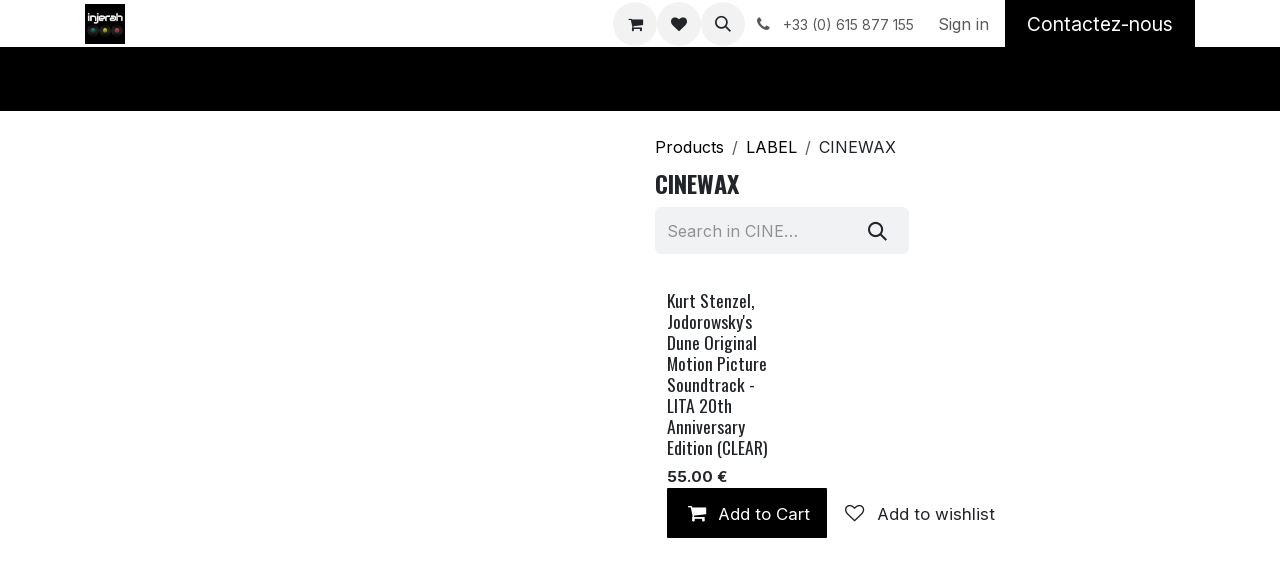

--- FILE ---
content_type: text/html; charset=utf-8
request_url: https://www.injerah.com/shop/category/label-cinewax-620
body_size: 11056
content:
<!DOCTYPE html>
<html lang="en-US" data-website-id="1" data-main-object="product.public.category(620,)">
    <head>
        <meta charset="utf-8"/>
        <meta http-equiv="X-UA-Compatible" content="IE=edge"/>
        <meta name="viewport" content="width=device-width, initial-scale=1"/>
        <meta name="generator" content="Odoo"/>
            
        <meta property="og:type" content="website"/>
        <meta property="og:title" content="CINEWAX | INJERAH"/>
        <meta property="og:site_name" content="INJERAH"/>
        <meta property="og:url" content="https://www.injerah.com/shop/category/label-cinewax-620"/>
        <meta property="og:image" content="https://www.injerah.com/web/image/website/1/social_default_image?unique=2e20094"/>
            
        <meta name="twitter:card" content="summary_large_image"/>
        <meta name="twitter:title" content="CINEWAX | INJERAH"/>
        <meta name="twitter:image" content="https://www.injerah.com/web/image/website/1/social_default_image/300x300?unique=2e20094"/>
        
        <link rel="canonical" href="https://www.injerah.com/shop/category/label-cinewax-620"/>
        
        <link rel="preconnect" href="https://fonts.gstatic.com/" crossorigin=""/>
        <title>CINEWAX | INJERAH</title>
        <link type="image/x-icon" rel="shortcut icon" href="/web/image/website/1/favicon?unique=2e20094"/>
        <link rel="preload" href="/web/static/src/libs/fontawesome/fonts/fontawesome-webfont.woff2?v=4.7.0" as="font" crossorigin=""/>
        <link type="text/css" rel="stylesheet" href="/web/assets/1/b29c8d4/web.assets_frontend.min.css"/>
            <script src="/website/static/src/js/content/cookie_watcher.js"></script>
            <script>
                watch3rdPartyScripts(["youtu.be", "youtube.com", "youtube-nocookie.com", "instagram.com", "instagr.am", "ig.me", "vimeo.com", "dailymotion.com", "dai.ly", "youku.com", "tudou.com", "facebook.com", "facebook.net", "fb.com", "fb.me", "fb.watch", "tiktok.com", "x.com", "twitter.com", "t.co", "googletagmanager.com", "google-analytics.com", "google.com", "google.ad", "google.ae", "google.com.af", "google.com.ag", "google.al", "google.am", "google.co.ao", "google.com.ar", "google.as", "google.at", "google.com.au", "google.az", "google.ba", "google.com.bd", "google.be", "google.bf", "google.bg", "google.com.bh", "google.bi", "google.bj", "google.com.bn", "google.com.bo", "google.com.br", "google.bs", "google.bt", "google.co.bw", "google.by", "google.com.bz", "google.ca", "google.cd", "google.cf", "google.cg", "google.ch", "google.ci", "google.co.ck", "google.cl", "google.cm", "google.cn", "google.com.co", "google.co.cr", "google.com.cu", "google.cv", "google.com.cy", "google.cz", "google.de", "google.dj", "google.dk", "google.dm", "google.com.do", "google.dz", "google.com.ec", "google.ee", "google.com.eg", "google.es", "google.com.et", "google.fi", "google.com.fj", "google.fm", "google.fr", "google.ga", "google.ge", "google.gg", "google.com.gh", "google.com.gi", "google.gl", "google.gm", "google.gr", "google.com.gt", "google.gy", "google.com.hk", "google.hn", "google.hr", "google.ht", "google.hu", "google.co.id", "google.ie", "google.co.il", "google.im", "google.co.in", "google.iq", "google.is", "google.it", "google.je", "google.com.jm", "google.jo", "google.co.jp", "google.co.ke", "google.com.kh", "google.ki", "google.kg", "google.co.kr", "google.com.kw", "google.kz", "google.la", "google.com.lb", "google.li", "google.lk", "google.co.ls", "google.lt", "google.lu", "google.lv", "google.com.ly", "google.co.ma", "google.md", "google.me", "google.mg", "google.mk", "google.ml", "google.com.mm", "google.mn", "google.com.mt", "google.mu", "google.mv", "google.mw", "google.com.mx", "google.com.my", "google.co.mz", "google.com.na", "google.com.ng", "google.com.ni", "google.ne", "google.nl", "google.no", "google.com.np", "google.nr", "google.nu", "google.co.nz", "google.com.om", "google.com.pa", "google.com.pe", "google.com.pg", "google.com.ph", "google.com.pk", "google.pl", "google.pn", "google.com.pr", "google.ps", "google.pt", "google.com.py", "google.com.qa", "google.ro", "google.ru", "google.rw", "google.com.sa", "google.com.sb", "google.sc", "google.se", "google.com.sg", "google.sh", "google.si", "google.sk", "google.com.sl", "google.sn", "google.so", "google.sm", "google.sr", "google.st", "google.com.sv", "google.td", "google.tg", "google.co.th", "google.com.tj", "google.tl", "google.tm", "google.tn", "google.to", "google.com.tr", "google.tt", "google.com.tw", "google.co.tz", "google.com.ua", "google.co.ug", "google.co.uk", "google.com.uy", "google.co.uz", "google.com.vc", "google.co.ve", "google.co.vi", "google.com.vn", "google.vu", "google.ws", "google.rs", "google.co.za", "google.co.zm", "google.co.zw", "google.cat"]);
            </script>
        <script id="web.layout.odooscript" type="text/javascript">
            var odoo = {
                csrf_token: "0ff85f886d87113a3e4cbb715cb3231b43c78ce2o1800688266",
                debug: "",
            };
        </script>
        <script type="text/javascript">
            odoo.__session_info__ = {"is_admin": false, "is_system": false, "is_public": true, "is_internal_user": false, "is_website_user": true, "uid": null, "registry_hash": "6f0b74ba289c50a48e8aed78d29533b7fbca757637756aad5bf37e7ef586986f", "is_frontend": true, "profile_session": null, "profile_collectors": null, "profile_params": null, "show_effect": true, "currencies": {"1": {"name": "EUR", "symbol": "\u20ac", "position": "after", "digits": [69, 2]}, "147": {"name": "GBP", "symbol": "\u00a3", "position": "before", "digits": [69, 2]}, "25": {"name": "JPY", "symbol": "\u00a5", "position": "before", "digits": [69, 0]}, "2": {"name": "USD", "symbol": "$", "position": "before", "digits": [69, 2]}}, "quick_login": true, "bundle_params": {"lang": "en_US", "website_id": 1}, "test_mode": false, "websocket_worker_version": "19.0-2", "translationURL": "/website/translations", "geoip_country_code": "US", "geoip_phone_code": 1, "lang_url_code": "en", "add_to_cart_action": "stay"};
            if (!/(^|;\s)tz=/.test(document.cookie)) {
                const userTZ = Intl.DateTimeFormat().resolvedOptions().timeZone;
                document.cookie = `tz=${userTZ}; path=/`;
            }
        </script>
        <script type="text/javascript" defer="defer" src="/web/assets/1/36db0c6/web.assets_frontend_minimal.min.js" onerror="__odooAssetError=1"></script>
        <script type="text/javascript" data-src="/web/assets/1/7d87328/web.assets_frontend_lazy.min.js" onerror="__odooAssetError=1"></script>
        
            <script id="tracking_code" async="async" src="about:blank" data-need-cookies-approval="true" data-nocookie-src="https://www.googletagmanager.com/gtag/js?id=UA-125875446-1"></script>
            <script id="tracking_code_config">
                window.dataLayer = window.dataLayer || [];
                function gtag(){dataLayer.push(arguments);}
                gtag('consent', 'default', {
                    'ad_storage': 'denied',
                    'ad_user_data': 'denied',
                    'ad_personalization': 'denied',
                    'analytics_storage': 'denied',
                });
                gtag('js', new Date());
                gtag('config', 'UA-125875446-1');
                function allConsentsGranted() {
                    gtag('consent', 'update', {
                        'ad_storage': 'granted',
                        'ad_user_data': 'granted',
                        'ad_personalization': 'granted',
                        'analytics_storage': 'granted',
                    });
                }
                    document.addEventListener(
                        "optionalCookiesAccepted",
                        allConsentsGranted,
                        {once: true}
                    );
            </script>
            <script id="plausible_script" name="plausible" defer="defer" data-domain="injerah1.odoo.com" src="https://download.odoo.com/js/plausi_saas.js"></script>
            
            <script type="application/ld+json">
{
    "@context": "http://schema.org",
    "@type": "Organization",
    "name": "Injerah",
    "logo": "https://www.injerah.com/logo.png?company=1",
    "url": "https://www.injerah.com"
}
            </script>

             
                    <script>
            
                if (!window.odoo) {
                    window.odoo = {};
                }
                odoo.__session_info__ = odoo.__session_info__ || {
                    websocket_worker_version: "19.0-2"
                }
                odoo.__session_info__ = Object.assign(odoo.__session_info__, {
                    livechatData: {
                        can_load_livechat: false,
                        serverUrl: "https://injerah1.odoo.com",
                        options: {},
                    },
                    test_mode: false,
                });
            
                    </script>
        
    </head>
    <body class="o_wsale_products_opt_thumb_6_5">
        



        <div id="wrapwrap" class="    o_footer_effect_enable">
            <a class="o_skip_to_content btn btn-primary rounded-0 visually-hidden-focusable position-absolute start-0" href="#wrap">Skip to Content</a>
                <header id="top" data-anchor="true" data-name="Header" data-extra-items-toggle-aria-label="Extra items button" class="   o_header_disappears" style=" ">
    <nav data-name="Navbar" aria-label="Main" class="navbar navbar-expand-lg navbar-light o_colored_level o_cc d-none d-lg-block shadow-sm ">
        

            <div id="o_main_nav" class="o_main_nav container">
                
    <a data-name="Navbar Logo" href="/" class="navbar-brand logo me-4">
            
            <span role="img" aria-label="Logo of INJERAH" title="INJERAH"><img src="/web/image/website/1/logo/INJERAH?unique=2e20094" class="img img-fluid" width="95" height="40" alt="INJERAH" loading="lazy"/></span>
        </a>
    
                
    <ul role="menu" id="top_menu" class="nav navbar-nav top_menu o_menu_loading  mx-auto ">
        
                    

    <li role="presentation" class="nav-item ">
        <a role="menuitem" href="/shop" class="nav-link ">
            <span>Shop</span>
        </a>
    </li>

    <li role="presentation" class="nav-item ">
        <a role="menuitem" href="/registration" class="nav-link ">
            <span>Inscription</span>
        </a>
    </li>

    <li role="presentation" class="nav-item ">
        <a role="menuitem" href="/" class="nav-link ">
            <span>Home</span>
        </a>
    </li>


    <li role="presentation" class="nav-item ">
        <a role="menuitem" href="/event" class="nav-link ">
            <span>Events</span>
        </a>
    </li>

    <li role="presentation" class="nav-item ">
        <a role="menuitem" href="/jobs" class="nav-link ">
            <span>Jobs</span>
        </a>
    </li>
                
    </ul>
                
                <ul class="navbar-nav align-items-center gap-2 flex-shrink-0 justify-content-end ps-3">
                    
        <li class=" divider d-none"></li> 
        <li class="o_wsale_my_cart  ">
            <a href="/shop/cart" aria-label="eCommerce cart" class="o_navlink_background btn position-relative rounded-circle p-1 text-center text-reset">
                <div class="">
                    <i class="fa fa-shopping-cart fa-stack"></i>
                    <sup class="my_cart_quantity badge bg-primary position-absolute top-0 end-0 mt-n1 me-n1 rounded-pill d-none">0</sup>
                </div>
            </a>
        </li>
        <li class="o_wsale_my_wish  ">
            <a href="/shop/wishlist" class="o_navlink_background btn position-relative rounded-circle p-1 text-center text-reset">
                <div class="">
                    <i class="fa fa-1x fa-heart fa-stack"></i>
                    <sup class="my_wish_quantity o_animate_blink badge bg-primary position-absolute top-0 end-0 mt-n1 me-n1 rounded-pill d-none">0</sup>
                </div>
            </a>
        </li>
        <li class="">
                <div class="modal fade css_editable_mode_hidden" id="o_search_modal" aria-hidden="true" tabindex="-1">
                    <div class="modal-dialog modal-lg pt-5">
                        <div class="modal-content mt-5">
    <form method="get" class="o_searchbar_form s_searchbar_input " action="/website/search" data-snippet="s_searchbar_input">
            <div role="search" class="input-group input-group-lg">
        <input type="search" name="search" class="search-query form-control oe_search_box border border-end-0 p-3 border-0 bg-light" placeholder="Search in CINEWAX" value="" data-search-type="all" data-limit="5" data-display-image="true" data-display-description="true" data-display-extra-link="true" data-display-detail="true" data-order-by="name asc"/>
        <button type="submit" aria-label="Search" title="Search" class="btn oe_search_button border border-start-0 px-4 bg-o-color-4">
            <i class="oi oi-search"></i>
        </button>
    </div>

            <input name="order" type="hidden" class="o_search_order_by oe_unremovable" value="name asc"/>
            
        </form>
                        </div>
                    </div>
                </div>
                <a data-bs-target="#o_search_modal" data-bs-toggle="modal" role="button" title="Search" href="#" class="btn rounded-circle p-1 lh-1 o_navlink_background text-reset o_not_editable">
                    <i class="oi oi-search fa-stack lh-lg"></i>
                </a>
        </li>
                    
        <li class="">
                <div data-name="Text" class="s_text_block ">
                    <a href="tel:+33(0)615877155" class="nav-link o_nav-link_secondary p-2">
                        <i class="fa fa-1x fa-fw fa-phone me-1"></i>
                        <span class="o_force_ltr"><small>+33 (0) 615 877 155</small></span></a>
                </div>
        </li>
                    
                    
                    
            <li class=" o_no_autohide_item">
                <a href="/web/login" class="o_nav_link_btn nav-link border px-3">Sign in</a>
            </li>
                    
                    
        <div class="oe_structure oe_structure_solo ">
            <section class="s_text_block oe_unremovable oe_unmovable o_colored_level pb0" data-snippet="s_text_block" data-name="Text" style="background-image: none;">
                <div class="container h-100 h-100 h-100 h-100">
                    <a href="/contactus" class="btn btn-primary btn_cta oe_unremovable btn_ca d-flex align-items-center h-100 rounded-0" data-bs-original-title="" title="">Contactez-nous</a>
                </div>
            </section>
        </div>
                </ul>
            </div>
        
    </nav>

    <nav data-name="Navbar" aria-label="Mobile" class="navbar  navbar-light o_colored_level o_cc o_header_mobile d-block d-lg-none shadow-sm ">
        

        <div class="o_main_nav container flex-wrap justify-content-between">
            <div class="d-flex flex-grow-1">
                
    <a data-name="Navbar Logo" href="/" class="navbar-brand logo ">
            
            <span role="img" aria-label="Logo of INJERAH" title="INJERAH"><img src="/web/image/website/1/logo/INJERAH?unique=2e20094" class="img img-fluid" width="95" height="40" alt="INJERAH" loading="lazy"/></span>
        </a>
    
                <ul class="o_header_mobile_buttons_wrap navbar-nav d-flex flex-row align-items-center gap-2 mb-0 ms-auto">
        <li class=" divider d-none"></li> 
        <li class="o_wsale_my_cart  ">
            <a href="/shop/cart" aria-label="eCommerce cart" class="o_navlink_background_hover btn position-relative rounded-circle border-0 p-1 text-reset">
                <div class="">
                    <i class="fa fa-shopping-cart fa-stack"></i>
                    <sup class="my_cart_quantity badge bg-primary position-absolute top-0 end-0 mt-n1 me-n1 rounded-pill d-none">0</sup>
                </div>
            </a>
        </li>
        <li class="o_wsale_my_wish  ">
            <a href="/shop/wishlist" class="o_navlink_background_hover btn position-relative rounded-circle border-0 p-1 text-reset">
                <div class="">
                    <i class="fa fa-1x fa-heart fa-stack"></i>
                    <sup class="my_wish_quantity o_animate_blink badge bg-primary position-absolute top-0 end-0 mt-n1 me-n1 d-none">0</sup>
                </div>
            </a>
        </li></ul>
            </div>
            <button class="nav-link btn p-2 o_not_editable" type="button" data-bs-toggle="offcanvas" data-bs-target="#top_menu_collapse_mobile" aria-controls="top_menu_collapse_mobile" aria-expanded="false" aria-label="Toggle navigation">
                <span class="navbar-toggler-icon"></span>
            </button>
            <div id="top_menu_collapse_mobile" class="offcanvas offcanvas-end o_navbar_mobile">
                <div class="offcanvas-header justify-content-end o_not_editable">
                    <button type="button" class="nav-link btn-close" data-bs-dismiss="offcanvas" aria-label="Close"></button>
                </div>
                <div class="offcanvas-body d-flex flex-column justify-content-between h-100 w-100 pt-0">
                    <ul class="navbar-nav">
                        
        <li class="">
    <form method="get" class="o_searchbar_form s_searchbar_input " action="/website/search" data-snippet="s_searchbar_input">
            <div role="search" class="input-group mb-3">
        <input type="search" name="search" class="search-query form-control oe_search_box rounded-start-pill text-bg-light ps-3 border-0 bg-light" placeholder="Search in CINEWAX" value="" data-search-type="all" data-limit="0" data-display-image="true" data-display-description="true" data-display-extra-link="true" data-display-detail="true" data-order-by="name asc"/>
        <button type="submit" aria-label="Search" title="Search" class="btn oe_search_button rounded-end-pill bg-o-color-3 pe-3">
            <i class="oi oi-search"></i>
        </button>
    </div>

            <input name="order" type="hidden" class="o_search_order_by oe_unremovable" value="name asc"/>
            
        </form>
        </li>
                        
                        <li>
    <ul role="menu" class="nav navbar-nav top_menu  o_mega_menu_is_offcanvas mx-n3  ">
        
                                

    <li role="presentation" class="nav-item border-top  px-0">
        <a role="menuitem" href="/shop" class="nav-link p-3 text-wrap ">
            <span>Shop</span>
        </a>
    </li>

    <li role="presentation" class="nav-item border-top  px-0">
        <a role="menuitem" href="/registration" class="nav-link p-3 text-wrap ">
            <span>Inscription</span>
        </a>
    </li>

    <li role="presentation" class="nav-item border-top  px-0">
        <a role="menuitem" href="/" class="nav-link p-3 text-wrap ">
            <span>Home</span>
        </a>
    </li>


    <li role="presentation" class="nav-item border-top  px-0">
        <a role="menuitem" href="/event" class="nav-link p-3 text-wrap ">
            <span>Events</span>
        </a>
    </li>

    <li role="presentation" class="nav-item border-top border-bottom px-0">
        <a role="menuitem" href="/jobs" class="nav-link p-3 text-wrap ">
            <span>Jobs</span>
        </a>
    </li>
                            
    </ul>
                        </li>
                        
        <li class="">
                <div data-name="Text" class="s_text_block mt-2">
                    <a href="tel:+33(0)615877155" class="nav-link o_nav-link_secondary p-2">
                        <i class="fa fa-1x fa-fw fa-phone me-1"></i>
                        <span class="o_force_ltr"><small>+33 (0) 615 877 155</small></span></a>
                </div>
        </li>
                        
                    </ul>
                    <ul class="navbar-nav gap-2 mt-3 w-100">
                        
                        
            <li class=" o_no_autohide_item">
                <a href="/web/login" class="nav-link o_nav_link_btn w-100 border text-center">Sign in</a>
            </li>
                        
                        
        <div class="oe_structure oe_structure_solo ">
            <section class="s_text_block oe_unremovable oe_unmovable o_colored_level pb0" data-snippet="s_text_block" data-name="Text" style="background-image: none;">
                <div class="container h-100 h-100 h-100 h-100">
                    <a href="/contactus" class="btn btn-primary btn_cta oe_unremovable btn_ca d-flex align-items-center h-100 rounded-0 w-100" data-bs-original-title="" title="">Contactez-nous</a>
                </div>
            </section>
        </div>
                    </ul>
                </div>
            </div>
        </div>
    
    </nav>
    </header>
                <main>
                    

            

            







            <div id="wrap" class="js_sale o_wsale_products_page">
                <div class="oe_structure oe_empty oe_structure_not_nearest" id="oe_structure_website_sale_products_1"><section data-snippet="s_dynamic_snippet_products" class="s_dynamic_snippet_products s_dynamic pt32 o_colored_level o_cc o_cc4 s_product_product_mini_image pb32 o_dynamic_empty o_wsale_products_opt_name_color_regular o_wsale_products_opt_thumb_cover o_wsale_products_opt_img_secondary_show o_wsale_products_opt_img_hover_zoom_out_light o_wsale_products_opt_has_cta o_wsale_products_opt_has_wishlist o_wsale_products_opt_has_comparison o_wsale_products_opt_actions_inline o_wsale_products_opt_wishlist_inline o_wsale_products_opt_actions_promote o_wsale_products_opt_cc o_wsale_products_opt_cc1 o_wsale_products_opt_rounded_4 o_wsale_products_opt_thumb_6_5 o_wsale_products_opt_layout_catalog o_wsale_products_opt_design_chips" data-name="Produits" data-product-category-id="885" data-number-of-records="16" data-filter-id="5" data-template-key="website_sale.dynamic_filter_template_product_product_products_item" data-carousel-interval="3000" data-number-of-elements="4" style="background-image: none; --o-wsale-products-grid-gap: 16px;" data-number-of-elements-small-devices="1">
            <div class="o_not_editable container-fluid">
                <div class="css_non_editable_mode_hidden">
                    <div class="missing_option_warning alert alert-info rounded-0 fade show d-none d-print-none o_default_snippet_text">
                        Votre snippet dynamique sera affiché ici... Ce message est affiché parce que vous n'avez pas défini le filtre et le modèle à utiliser.<br/>
                    </div>
                </div>
                <div class="dynamic_snippet_template"></div>
            </div>
        </section></div>
  <div id="o_wsale_container" class="oe_website_sale                         container-fluid o_wsale_page_fluid                                                                           o_wsale_has_sidebar                                                  " data-ppg="100" data-ppr="4" data-default-sort="website_sequence asc">
                    <div class="row o_wsale_products_main_row flex-nowrap">
                        <aside id="products_grid_before" class="d-none d-lg-block position-sticky align-self-start col clearfix pt-2">
        <div id="oe_structure_website_sale_sidebar_top" class="oe_structure">
            <section class="s_text_block oe_unmovable oe_unremovable" data-snippet="s_text_block" data-name="Text">
                <p></p>
            </section>
        </div>
                            <div class="o_wsale_products_grid_before_rail vh-100 ms-n2 px-lg-2 ps-2 overflow-y-scroll">
                                <div class="products_attributes_filters d-empty-none  "></div>
        <div id="oe_structure_website_sale_sidebar_bottom" class="oe_structure">
            <section class="s_text_block oe_unmovable oe_unremovable" data-snippet="s_text_block" data-name="Text">
                <p></p>
            </section>
        </div>
                            </div>
                        </aside>
                        <div id="products_grid" class="col">

                            <header id="o_wsale_products_header" data-category-id="620" data-category-name="CINEWAX" class="d-flex flex-column gap-2                                     pt-4 pb-3                                     o_wsale_products_header_is_category                                                                          o_wsale_products_header_show_category_description                                                                          o_wsale_products_header_show_shop_title                                     ">
        <ol class="breadcrumb w-100 p-0 mb-0 small mb-2 mb-lg-0">
            <li class="breadcrumb-item">
                <a class="d-none d-lg-inline" href="/shop">
                    Products
                </a>
                <span class="d-lg-none">...</span>
            </li>
                <li class="breadcrumb-item ">
                    <a href="/shop/category/label-19">LABEL</a>
                </li>
                <li class="breadcrumb-item">
                    <span class="d-inline-block">CINEWAX</span>
                </li>
        </ol>
                                <h1 class="o_wsale_category_title d-flex gap-1 align-items-center mb-0 lh-lg  fs-3">
                                        <span>CINEWAX</span>
                                </h1>
                                    
                                <div class="products_header btn-toolbar flex-nowrap align-items-center justify-content-between gap-1 gap-lg-2 gap-xl-3">
                                        
                                        <div class="o_wsale_products_header_search_form_container  col-xl-5 me-auto ">
    <form method="get" class="o_searchbar_form s_searchbar_input o_wsale_products_searchbar_form me-auto flex-grow-1 " action="/shop/category/label-cinewax-620" data-snippet="s_searchbar_input">
            <div role="search" class="input-group ">
        <input type="search" name="search" class="search-query form-control oe_search_box border-0 text-bg-light border-0 bg-light" placeholder="Search in CINEWAX" value="" data-search-type="products" data-limit="5" data-display-image="true" data-display-description="true" data-display-extra-link="true" data-display-detail="true" data-order-by="name asc"/>
        <button type="submit" aria-label="Search" title="Search" class="btn oe_search_button btn btn-light">
            <i class="oi oi-search"></i>
        </button>
    </div>

            <input name="order" type="hidden" class="o_search_order_by oe_unremovable" value="name asc"/>
            
        
        </form>
                                        </div>
                                        
                                        <a data-bs-target="#o_wsale_search_modal" data-bs-toggle="modal" role="button" title="Search Products" href="#" class="btn o_not_editable d-none me-auto btn-light">
                                            <i class="oi oi-search" role="img"></i>
                                        </a>
                                    <button title="Filters" data-bs-toggle="offcanvas" data-bs-target="#o_wsale_offcanvas" class="btn btn-light position-relative d-lg-none  text-nowrap">
                                        <i class="oi oi-settings-adjust" role="img"></i>
                                        <small class="ms-1 ">Filters</small>
                                    </button>
                                </div>
                            </header>

                            <div class="o_wsale_products_grid_table_wrapper">

                                <section id="o_wsale_products_grid" class="o_wsale_products_grid_table grid                                         o_wsale_products_grid_table_md                                         o_wsale_products_opt_name_color_regular o_wsale_products_opt_thumb_cover o_wsale_products_opt_img_secondary_show o_wsale_products_opt_img_hover_zoom_out_light o_wsale_products_opt_has_cta o_wsale_products_opt_has_wishlist o_wsale_products_opt_has_comparison o_wsale_products_opt_actions_inline o_wsale_products_opt_wishlist_inline o_wsale_products_opt_actions_promote o_wsale_products_opt_cc o_wsale_products_opt_cc1 o_wsale_products_opt_rounded_4 o_wsale_products_opt_thumb_6_5 o_wsale_products_opt_layout_catalog o_wsale_products_opt_design_chips" style="--o-wsale-ppr: 4; --o-wsale-ppg: 100; --o-wsale-products-grid-gap: 16px;" data-name="Grid">
                                                <div class="oe_product  g-col-6 g-col-md-3 g-col-lg-3 " style="--o-wsale-products-grid-product-col-height: 1;" data-name="Product">
                                                    <div class="o_wsale_product_grid_wrapper position-relative h-100 o_wsale_product_grid_wrapper_1_1">
    

    

    <form role="article" class="oe_product_cart h-100 d-flex " data-publish="on" aria-label="Kurt Stenzel, Jodorowsky&#39;s Dune Original Motion Picture Soundtrack - LITA 20th Anniversary Edition (CLEAR)">
        <div class="oe_product_image position-relative flex-grow-0 overflow-hidden">
            <input type="hidden" name="csrf_token" value="0ff85f886d87113a3e4cbb715cb3231b43c78ce2o1800688266"/>

            
            
            

            <a contenteditable="false" href="/shop/label-cinewax-620/cine806-kurt-stenzel-jodorowskys-dune-original-motion-picture-soundtrack-lita-20th-anniversary-edition-clear-4911" class="oe_product_image_link position-relative oe_product_image_link_has_secondary" title="Kurt Stenzel, Jodorowsky&#39;s Dune Original Motion Picture Soundtrack - LITA 20th Anniversary Edition (CLEAR)">
                
                <span class="oe_product_image_img_wrapper oe_product_image_img_wrapper_primary d-flex h-100 justify-content-center align-items-center"><img src="/web/image/product.product/4812/image_1024/%5BCINE806%5D%20Kurt%20Stenzel%2C%20Jodorowsky%27s%20Dune%20Original%20Motion%20Picture%20Soundtrack%20-%20LITA%2020th%20Anniversary%20Edition%20%28CLEAR%29?unique=7ca7309" class="img img-fluid oe_product_image_img h-100 w-100 object-fit-contain" alt="[CINE806] Kurt Stenzel, Jodorowsky&#39;s Dune Original Motion Picture Soundtrack - LITA 20th Anniversary Edition (CLEAR)" loading="lazy"/></span>

                
                <span class="oe_product_image_img_wrapper oe_product_image_img_wrapper_secondary h-100 justify-content-center align-items-center"><img src="/web/image/product.image/3600/image_1024/Kurt%20Stenzel%2C%20Jodorowsky%27s%20Dune%20Original%20Motion%20Picture%20Soundtrack%20-%20LITA%2020th%20Anniversary%20Edition%20%28CLEAR%29?unique=7da279b" class="img img-fluid oe_product_image_img_secondary h-100 w-100" alt="Kurt Stenzel, Jodorowsky&#39;s Dune Original Motion Picture Soundtrack - LITA 20th Anniversary Edition (CLEAR)" loading="lazy"/></span>

                
                    <span class="o_ribbons o_not_editable " style=" "></span>
            </a>
        </div>
        <div class="o_wsale_product_information flex-grow-1 flex-shrink-1">
            <div class="o_wsale_product_info_attributes_wrapper">
                

                
                <div class="o_wsale_product_information_text">
                    
                    <h2 class="o_wsale_products_item_title text-break">
                        <a class="text-decoration-none" href="/shop/label-cinewax-620/cine806-kurt-stenzel-jodorowskys-dune-original-motion-picture-soundtrack-lita-20th-anniversary-edition-clear-4911">
                            <span>Kurt Stenzel, Jodorowsky&#39;s Dune Original Motion Picture Soundtrack - LITA 20th Anniversary Edition (CLEAR)</span>
                        </a>
                    </h2>
                    

                    

                </div>
            </div>
            <div class="o_wsale_product_sub justify-content-between gap-2">
                
                
                    <div class="product_price" aria-label="Price information">
                        <span class="mb-0 fw-bold" aria-label="Sale price" data-oe-type="monetary" data-oe-expression="template_price_vals[&#39;price_reduce&#39;]"><span class="oe_currency_value">55.00</span> €</span>
                    </div>
                
                <div class="o_wsale_product_btn">
    
        <div class="o_wsale_product_action_row">

        
                <input name="product_id" type="hidden" value="4812"/>
                <input name="product_template_id" type="hidden" value="4911"/>
                <input name="product_type" type="hidden" value="consu"/>
                
                <button type="button" class="o_wsale_product_btn_primary a-submit btn btn-primary" aria-label="Add to cart" title="Add to cart" data-show-quantity="True">
                    <i class="fa fa-fw fa-shopping-cart o_not-animable" role="presentation"></i>
                    <span class="o_label small ms-1">Add to Cart</span>
                </button>
            
        </div>


        

                <button type="button" data-action="o_wishlist" class="btn o_add_wishlist " data-product-template-id="4911" data-product-product-id="4812" title="Add to wishlist">
                    <span role="presentation" class="fa o_not-animable fa-heart-o"></span>
                    <span class="o_label small ms-2">Add to wishlist</span>
                </button>
            
    
                </div>
            </div>
            
        </div>
    </form>
                                                    </div>
                                                </div>
                                </section>
                            </div>
                            <div id="o_wsale_pager" class="products_pager d-flex justify-content-center py-5 pb-4">
                            </div>
                                
                        </div>
                    </div>

        <aside id="o_wsale_offcanvas" class="o_website_offcanvas offcanvas offcanvas-end p-0">
            <div class="offcanvas-header justify-content-end">
                <button type="button" class="btn-close" data-bs-dismiss="offcanvas" aria-label="Close"></button>
            </div>
            <div class="offcanvas-body flex-grow-0 overflow-visible">
    <form method="get" class="o_searchbar_form s_searchbar_input o_wsale_products_searchbar_form me-auto flex-grow-1 " action="/shop/category/label-cinewax-620" data-snippet="s_searchbar_input">
            <div role="search" class="input-group ">
        <input type="search" name="search" class="search-query form-control oe_search_box border-0 text-bg-light border-0 bg-light" placeholder="Search in CINEWAX" value="" data-search-type="products" data-limit="5" data-display-image="true" data-display-description="true" data-display-extra-link="true" data-display-detail="true" data-order-by="name asc"/>
        <button type="submit" aria-label="Search" title="Search" class="btn oe_search_button btn btn-light">
            <i class="oi oi-search"></i>
        </button>
    </div>

            <input name="order" type="hidden" class="o_search_order_by oe_unremovable" value="name asc"/>
            
        
        </form>
            </div>
            <div id="o_wsale_offcanvas_content" class="accordion accordion-flush flex-grow-1 overflow-auto">
                
                <div class="accordion-item">
                    <h2 id="o_wsale_offcanvas_orderby_header" class="accordion-header mb-0">
                        <button class="o_wsale_offcanvas_title accordion-button rounded-0 collapsed" type="button" data-bs-toggle="collapse" data-bs-target="#o_wsale_offcanvas_orderby" aria-expanded="false" aria-controls="o_wsale_offcanvas_orderby">
                                <b>Sort By</b>
                        </button>
                    </h2>
                    <div id="o_wsale_offcanvas_orderby" class="accordion-collapse collapse" aria-labelledby="o_wsale_offcanvas_orderby_header">
                        <div class="accordion-body pt-0">
                            <div class="list-group list-group-flush">
                                <a role="menuitem" rel="noindex,nofollow" class="list-group-item border-0 ps-0 pb-0" href="/shop/category/label-cinewax-620?order=website_sequence+asc">
                                    <div class="form-check d-inline-block">
                                        <input type="radio" class="form-check-input o_not_editable" name="wsale_sortby_radios_offcanvas" onclick="location.href=&#39;/shop/category/label-cinewax-620?order=website_sequence+asc&#39;;"/>
                                            <label class="form-check-label fw-normal">Featured</label>
                                        
                                    </div>
                                </a><a role="menuitem" rel="noindex,nofollow" class="list-group-item border-0 ps-0 pb-0" href="/shop/category/label-cinewax-620?order=publish_date+desc">
                                    <div class="form-check d-inline-block">
                                        <input type="radio" class="form-check-input o_not_editable" name="wsale_sortby_radios_offcanvas" onclick="location.href=&#39;/shop/category/label-cinewax-620?order=publish_date+desc&#39;;"/>
                                            <label class="form-check-label fw-normal">Newest Arrivals</label>
                                        
                                    </div>
                                </a><a role="menuitem" rel="noindex,nofollow" class="list-group-item border-0 ps-0 pb-0" href="/shop/category/label-cinewax-620?order=name+asc">
                                    <div class="form-check d-inline-block">
                                        <input type="radio" class="form-check-input o_not_editable" name="wsale_sortby_radios_offcanvas" onclick="location.href=&#39;/shop/category/label-cinewax-620?order=name+asc&#39;;"/>
                                            <label class="form-check-label fw-normal">Name (A-Z)</label>
                                        
                                    </div>
                                </a><a role="menuitem" rel="noindex,nofollow" class="list-group-item border-0 ps-0 pb-0" href="/shop/category/label-cinewax-620?order=list_price+asc">
                                    <div class="form-check d-inline-block">
                                        <input type="radio" class="form-check-input o_not_editable" name="wsale_sortby_radios_offcanvas" onclick="location.href=&#39;/shop/category/label-cinewax-620?order=list_price+asc&#39;;"/>
                                            <label class="form-check-label fw-normal">Price - Low to High</label>
                                        
                                    </div>
                                </a><a role="menuitem" rel="noindex,nofollow" class="list-group-item border-0 ps-0 pb-0" href="/shop/category/label-cinewax-620?order=list_price+desc">
                                    <div class="form-check d-inline-block">
                                        <input type="radio" class="form-check-input o_not_editable" name="wsale_sortby_radios_offcanvas" onclick="location.href=&#39;/shop/category/label-cinewax-620?order=list_price+desc&#39;;"/>
                                            <label class="form-check-label fw-normal">Price - High to Low</label>
                                        
                                    </div>
                                </a>
                            </div>
                        </div>
                    </div>
                </div>
        <form method="get" class="js_attributes accordion accordion-flush d-flex flex-column  wsale_accordion_collapsible accordion accordion-flush" action="/shop/category/label-cinewax-620">

        </form>
            </div>
            <div class="offcanvas-body d-flex justify-content-between flex-grow-0 border-top overflow-hidden">
                <a title="Clear Filters" class="btn btn-light d-flex py-1 mb-2 disabled" aria-disabled="true" href="/shop/category/label-cinewax-620">
                    Clear Filters
                </a>
            </div>
        </aside>
                </div>
                <div class="oe_structure mb32" id="oe_structure_website_sale_products_2">
      
    </div>
  </div>
            <div id="o_wsale_search_modal" class="modal fade css_editable_mode_hidden" aria-hidden="true" tabindex="-1">
                <div class="modal-dialog modal-lg pt-5">
                    <div class="modal-content mt-5 bg-transparent border-0">
                        <div class="o_container_small">
    <form method="get" class="o_searchbar_form s_searchbar_input " data-snippet="s_searchbar_input">
            <div role="search" class="input-group input-group rounded o_cc o_cc1 mb-1">
        <input type="search" name="search" class="search-query form-control oe_search_box border-0 p-3 " placeholder="Search in CINEWAX" value="" data-search-type="products" data-limit="5" data-display-image="true" data-display-description="true" data-display-extra-link="true" data-display-detail="true" data-order-by="name asc"/>
        <button type="submit" aria-label="Search" title="Search" class="btn oe_search_button px-4">
            <i class="oi oi-search"></i>
        </button>
    </div>

            <input name="order" type="hidden" class="o_search_order_by oe_unremovable" value="name asc"/>
            
                            
        </form>
                        </div>
                    </div>
                </div>
            </div>
        
        <div id="o_shared_blocks" class="oe_unremovable"></div>
                </main>
                <footer id="bottom" data-anchor="true" data-name="Footer" class="o_footer o_colored_level o_cc  o_footer_slideout">
                    <div id="footer" class="oe_structure oe_structure_solo text-break">
            
        </div>
    <div class="o_footer_copyright o_colored_level o_cc" data-name="Copyright">
                        <div class="container py-3">
                            <div class="row row-gap-2">
                                <div class="col-sm text-center text-sm-start text-muted col-md">
                                    <span class="o_footer_copyright_name me-2">Copyright © Injerah SAS&nbsp;<span style="color: rgba(255, 255, 255, 0.7); font-weight: 500; background-color: rgba(0, 0, 0, 0.15)">since 2018<br/><br/><a href="/terms" target="_blank" data-bs-original-title="" title="">Conditions générales de vente</a></span></span>
                                </div>
                                <div class="text-center col-md o_not_editable small col-md mt-auto mb-0 text-md-end">
        <div class="o_brand_promotion">
        Powered by 
            <a target="_blank" class="badge text-bg-light" href="http://www.odoo.com?utm_source=db&amp;utm_medium=website">
                <img alt="Odoo" src="/web/static/img/odoo_logo_tiny.png" width="62" height="20" style="width: auto; height: 1em; vertical-align: baseline;" loading="lazy"/>
            </a>
        - 
                    The #1 <a target="_blank" href="http://www.odoo.com/app/ecommerce?utm_source=db&amp;utm_medium=website">Open Source eCommerce</a>
                
        </div>
                                </div>
                            </div>
                        </div>
                    </div>
                </footer>
        <div id="website_cookies_bar" class="s_popup o_snippet_invisible o_no_save d-none" data-name="Cookies Bar" data-vcss="001" data-invisible="1">
            <div class="modal s_popup_bottom s_popup_no_backdrop o_cookies_discrete modal_shown" data-show-after="500" data-display="afterDelay" data-consents-duration="999" data-bs-focus="false" data-bs-backdrop="false" data-bs-keyboard="false" tabindex="-1" style="display: none;" aria-hidden="true">
                <div class="modal-dialog d-flex s_popup_size_full">
                    <div class="modal-content oe_structure">
                        
                        <section class="o_colored_level o_cc o_cc1">
                            <div class="container">
                                <div class="row">
                                    <div class="col-lg-8 pt16">
                                        <p>
                                            <span class="pe-1">We use cookies to provide you a better user experience on this website.</span>
                                            <a href="/cookie-policy" class="o_cookies_bar_text_policy btn btn-link btn-sm px-0">Cookie Policy</a>
                                        </p>
                                    </div>
                                    <div class="col-lg-4 text-end pt16 pb16">
                                        <a href="#" id="cookies-consent-essential" role="button" class="js_close_popup btn btn-outline-primary rounded-circle btn-sm px-2">Only essentials</a>
                                        <a href="#" id="cookies-consent-all" role="button" class="js_close_popup btn btn-outline-primary rounded-circle btn-sm">I agree</a>
                                    </div>
                                </div>
                            </div>
                        </section>
                    </div>
                </div>
            </div>
        </div>
            </div>
        
        </body>
</html>